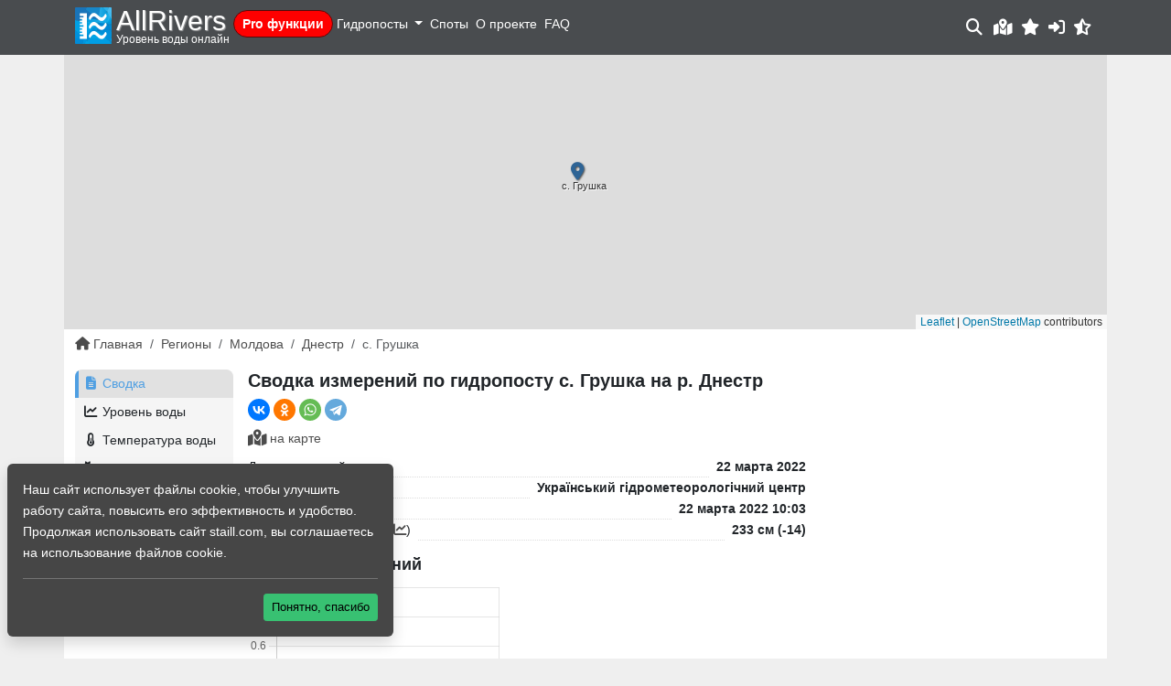

--- FILE ---
content_type: text/html; charset=UTF-8
request_url: https://allrivers.info/gauge/dniester-grushka
body_size: 7892
content:
<!doctype html>
	<html lang="ru" color-theme="" class="opacity-0">
	<head>
        <noscript>
            <meta http-equiv="refresh" content="0; url=https://allrivers.info/nojs.html" />
        </noscript>
	    <meta charset="utf-8">
	    <meta name="viewport" content="width=device-width, initial-scale=1, shrink-to-fit=no">
	    <meta http-equiv="X-UA-Compatible" content="IE=edge">


	    <title>    Сводка измерений по гидропосту с. Грушка на р. Днестр сегодня. Уровень воды, расход, температура воды, погода, ледовые явления онлайн
 - Уровень воды онлайн</title>
		    <meta name="description" content="Актуальная информация по измерениям на гидропосту в с. Грушка на реке Днестр по данным Український гідрометеорологічний центр. Уровень воды, погода, температура воды, . Координаты гидропоста. Высота нулевой отметки. Привязанные споты.">

    <link rel="canonical" href="https://allrivers.info/gauge/dniester-grushka">
		<meta name="csrf_token" content="ihNi5OYkXbiYe0hVqPOF81BiWtLPiCXqbCVo2oPo" />

		<meta property="og:image" content="/images/logo_large.jpg"/>
		<meta property="og:title" content="    Сводка измерений по гидропосту с. Грушка на р. Днестр сегодня. Уровень воды, расход, температура воды, погода, ледовые явления онлайн
 | AllRivers - Уровень воды онлайн"/>
		
		<link rel="icon" type="image/svg+xml" href="/images/favicon.svg" />

		<link rel="preload" as="style" href="https://allrivers.info/build/assets/app-BRi7uXXP.css" /><link rel="stylesheet" href="https://allrivers.info/build/assets/app-BRi7uXXP.css" data-navigate-track="reload" />			</head>
	<body id="">
        <div id="app">
            <nav class="navbar navbar-expand-lg fixed-top header">
                <div class="container-xl position-relative">
                    <div class="navbar-brand me-2 me-lg-1">
                        <div class="logo d-flex">
                            <a class="d-block" href="/">
                                <img class="logo-img img img-fluid" src="/images/logo.svg" title="allrivers.info" alt="allrivers.info">
                            </a>
                            <div>
                                <a class="d-block" href="/">
                                    <div class="d-none d-sm-block logo-text">AllRivers</div>
                                </a>
                                <span class="logo-slogan d-none d-sm-block">
                                    Уровень воды онлайн
                                </span>
                            </div>
                        </div>
                    </div>
                    <div class="d-inline-block d-lg-none">
    <a class="position-relative" href="/rates">
        <i class="fa-2x fa-fw fa-solid fa-crown"></i>
        <span class="pro-icon">PRO</span>
    </a>
</div>

<div class="offcanvas-lg offcanvas-end text-bg-dark" tabindex="-1" id="offcanvasNavbar" aria-labelledby="offcanvasNavbarLabel">
    <div class="offcanvas-header">
        <h5 class="offcanvas-title" id="offcanvasNavbarLabel">МЕНЮ</h5>
        <button type="button" class="btn-close btn-close-white" data-bs-dismiss="offcanvas" data-bs-target="#offcanvasNavbar" aria-label="Close"></button>
    </div>
    <div class="offcanvas-body py-1">
        <ul class="navbar-nav me-auto">
            <li class="nav-item mb-2">
                <a href="/rates" class="nav-link pro-menu">
                    <i class="d-inline d-lg-none fa-solid fa-crown me-1"></i>Pro функции
                </a>
            </li>
                            <li class="nav-item d-block d-lg-none mb-2">
                    <div class="d-flex justify-content-between p-1">
                        <a data-bs-toggle="modal" data-bs-target="#loginformModal" role="button" class="nav-link">
                            <i class="fa-solid fa-user"></i> Войти / Зарегистрироваться
                        </a>
                    </div>
                </li>
            
            <li class="nav-item dropdown">
                <a class="nav-link dropdown-toggle p-1" id="navbarRegionMenuLink" role="button" data-bs-toggle="dropdown" aria-expanded="false">
                    Гидропосты
                </a>
                <div class="dropdown-menu bg-dark" aria-labelledby="navbarRegionMenuLink">
                                                                        <a class="dropdown-item ps-2 text-uppercase" href="/region/belarus">Беларусь</a>
                                                                                                <a class="dropdown-item ps-2 text-uppercase" href="/region/georgia">Грузия</a>
                                                                                                <a class="dropdown-item ps-2 text-uppercase" href="/region/kazakhstan">Казахстан</a>
                                                                                                <a class="dropdown-item ps-2 text-uppercase" href="/region/moldova">Молдова</a>
                                                                                                <div class="dropdown dropright">
                                <a class="ps-2 dropdown-item dropdown-toggle text-uppercase" id="navbarRegionMenuLink10" role="button" data-bs-toggle="dropdown" aria-expanded="false">
                                    Россия
                                </a>
                                <div class="dropdown-menu bg-dark" aria-labelledby="navbarRegionMenuLink10">
                                                                            <a class="dropdown-item ps-3" href="/region/russia/dvfo-sever">ДВФО - Север</a>
                                                                            <a class="dropdown-item ps-3" href="/region/russia/vostok">ДВФО - Юг</a>
                                                                            <a class="dropdown-item ps-3" href="/region/russia/kavkaz">Кавказ</a>
                                                                            <a class="dropdown-item ps-3" href="/region/russia/crimea">Крым</a>
                                                                            <a class="dropdown-item ps-3" href="/region/russia/privolga">Приволжский ФО</a>
                                                                            <a class="dropdown-item ps-3" href="/region/russia/severo-zapad">Северо-Западный ФО</a>
                                                                            <a class="dropdown-item ps-3" href="/region/russia/siberia">Сибирь Восточная</a>
                                                                            <a class="dropdown-item ps-3" href="/region/russia/siberia-z">Сибирь Западная</a>
                                                                            <a class="dropdown-item ps-3" href="/region/russia/ural">Уральский ФО</a>
                                                                            <a class="dropdown-item ps-3" href="/region/russia/center">Центральный ФО</a>
                                                                            <a class="dropdown-item ps-3" href="/region/russia/yug">Южный ФО</a>
                                                                    </div>
                            </div>
                                                                                                <a class="dropdown-item ps-2 text-uppercase" href="/region/ukraine">Украина</a>
                                                                                                <a class="dropdown-item ps-2 text-uppercase" href="/region/finland">Финляндия</a>
                                                            </div>
            </li>

            <li class="nav-item">
                <a class="nav-link p-1" href="/spots">Споты</a>
            </li>
            <li class="nav-item">
                <a class="nav-link p-1" href="/about">О проекте</a>
            </li>
            <li class="nav-item">
                <a class="nav-link p-1" href="/faq">FAQ</a>
            </li>
        </ul>
    </div>
    <div class="offcanvas-footer d-block d-lg-none">
            </div>
</div>

<profile-menu></profile-menu>

    <a data-bs-toggle="modal" data-bs-target="#loginformModal" class="cursor-pointer d-none d-md-inline-block px-1">
        <i class="fa-solid fa-lg fa-sign-in-alt"></i>
    </a>

<a id="btn__moon" onclick="switchTheme(this, 'light')" class="px-1 cursor-pointer" title="Переключить на светлую тему">
    <i class="fa-solid fa-fw fa-lg fa-moon"></i>
</a>
<a id="btn__sun" onclick="switchTheme(this, 'system')" class="px-1 cursor-pointer" title="Переключить на системную тему">
    <i class="fa-solid fa-fw fa-lg fa-sun"></i>
</a>
<a id="btn__system" onclick="switchTheme(this, 'dark')" class=" px-1 cursor-pointer" title="Переключить на темную тему">
    <i class="fa-solid fa-fw fa-lg fa-star-half-alt"></i>
</a>
                </div>
            </nav>

            <div class="content-wrapper">

                
                
                    <div role="main" class="container-xl bg-content pb-3">
                                                        <div class="row">
        <div class="col-12 p-0 placeholder-glow header-map">
            <a href="/map/gauge/dniester-grushka">
                <gauge-header-map
                    title="с. Грушка"
                    :lat="48.116322"
                    :lng="28.553900"
                    archived="1"
                ></gauge-header-map>
            </a>
        </div>
    </div>
                            
                                                    <div class="row mb-1 mb-lg-3">
                                <div class="col-12">
                                    	<ul class="breadcrumb">
                	        		<li class="breadcrumb-item d-none d-md-inline">
        			<a href="/"><i class="fa-solid fa-home me-1"></i>Главная</a>
        		</li>
        	                	                                    <li class="breadcrumb-item d-none d-md-inline">
                        <a href="https://allrivers.info/region">Регионы</a>
                    </li>
                                            	                                    <li class="breadcrumb-item d-none d-md-inline">
                        <a href="https://allrivers.info/region/moldova">Молдова</a>
                    </li>
                                            	                                    <li class="breadcrumb-item">
                        <a href="https://allrivers.info/river/dnestr"><span class="d-inline d-md-none"><i class="fa-solid fa-angle-left"></i></span> Днестр</a>
                    </li>
                                            	                <li class="breadcrumb-item active d-none d-md-inline">с. Грушка</li>
                        </ul>

                                </div>
                            </div>
                        
                        <div class="row mb-1 mb-lg-3">
                            <div class="col-12" id="content-block">
                                    <div class="row g-1 g-lg-3 mb-2">
        <div class="col-12 col-lg-2">
            <div class="d-flex justify-content-between">
                <a class="btn btn-primary btn-sm d-lg-none text-white" type="button" data-bs-toggle="offcanvas" data-bs-target="#offcanvasGaugeMenu" aria-controls="offcanvasGaugeMenu">
                    <i class="fa-solid fa-bars me-1"></i>меню
                </a>
                <div data-size="m" class="d-lg-none d-inline- ya-share2" data-shape="round" data-services="vkontakte,odnoklassniki,whatsapp,telegram"></div>
            </div>
            <div class="offcanvas-lg offcanvas-start text-bg-dark" tabindex="-1" id="offcanvasGaugeMenu" aria-labelledby="offcanvasGaugeMenuLabel">
                <div class="offcanvas-header">
                    <h5 class="offcanvas-title text-uppercase" id="offcanvasGaugeMenuLabel">Меню гидропоста</h5>
                    <button type="button" class="btn-close btn-close-white" data-bs-dismiss="offcanvas" data-bs-target="#offcanvasGaugeMenu" aria-label="Close"></button>
                </div>
                <div class="offcanvas-body p-3 p-lg-0">
                    <div class="w-100">
                        <div class="navbar-gauge-menu">
                            <ul class="list-unstyled mb-2">
    <li class="list-item">
        <a href="/gauge/dniester-grushka"
                class="nav-link active"
        >
            <i class="fa-solid fa-fw fa-file-alt me-1"></i>Сводка
        </a>
    </li>
    <li class="list-item">
        <a href="/gauge/dniester-grushka/waterlevel"
           class="nav-link"
        >
            <i class="fa-solid fa-fw fa-chart-line me-1"></i>Уровень воды
        </a>
    </li>
                <li class="list-item">
            <a
                href="/gauge/dniester-grushka/water_temp"
                class="nav-link"
            >
                <i class="fa-solid fa-fw fa-thermometer-half me-1"></i>Температура воды
            </a>
        </li>
        <li class="list-item">
        <a
            class="nav-link"
            href="/gauge/dniester-grushka/weather"
        >
            <i class="fa-solid fa-fw fa-cloud-sun-rain me-1"></i>Прогноз погоды
        </a>
    </li>
        <li class="list-item">
        <a
            class="nav-link"
            href="/gauge/dniester-grushka/comments"
        >
            <i class="fa-solid fa-fw fa-comments me-1"></i>Заметки (0)
        </a>
    </li>
    
</ul>

                        </div>
                                            </div>
                </div>
            </div>
        </div>
        <div class="col-12 col-lg-10">
            <div class="row mb-2">
                <div class="col-12 col-lg-8"> 
                    <h1 class="mb-2">
                        	Сводка измерений по гидропосту с. Грушка на р. Днестр                     </h1>
                    <div class="d-none d-lg-flex justify-content-start mb-2">
                        <div data-size="m" class="d-inline-block ya-share2" data-shape="round" data-services="vkontakte,odnoklassniki,whatsapp,telegram"></div>
                    </div>
                    <div class="d-flex justify-content-between mb-2">
                                                    <a data-bs-toggle="tooltip" class="toggle-button" title="Посмотреть на карте" target="_blank" href="/map/gauge/dniester-grushka">
                                <i class="fa-solid fa-lg fa-map-marked-alt me-1"></i>на карте
                            </a>
                                                                    </div>

                        <div class="main-info mb-3">
                                    <div class="param">
                    <div>Дата измерений</div>
                    <div class="dot"></div>
                    <div>22 марта 2022</div>
                </div>
            
            <div class="param">
                <div>Источник данных</div>
                <div class="dot"></div>
                <div>Український гідрометеорологічний центр</div>
            </div>

                            <div class="param">
                    <div>Дата проверки</div>
                    <div class="dot"></div>
                    <div>22 марта 2022 10:03</div>
                </div>
            
            <div class="param">
                <div>Уровень воды: (<a href="/gauge/dniester-grushka/waterlevel">график<i class="fa-solid fa-chart-line ms-2"></i></a>)</div>
                <div class="dot"></div>
                <div>
                    233 см
                                            (-14)
                                    </div>
            </div>
        
        
        
        <brief-charts
            :gauge_id="1953"
            :show_temp="1"
            url="/gauge/dniester-grushka"
            req="689654bf99f1a437838c9e8ac05b8c750699b70a02d250b9bb14d5fc8c947b20"
        ></brief-charts>

        <div class="mb-3 description">

            <div class="d-flex banner p-1 flex-row align-items-center">
    <div class="flex-fill">
        <a class="ms-1 banner-url" href="/rates">
            <span class="d-none d-sm-inline">AllRivers</span>PRO
        </a>
    </div>
    <div class="flex-fill">
        <ul class="small">
            <li>просмотр всех данных</li>
            <li>количество избранного 50</li>
            <li>отсутствие рекламы</li>
            <li>оповещения</li>
        </ul>
    </div>
    <div class="flex-fill text-end">
        <a class="btn btn-sm btn-primary" href="/rates">
            <i class="fa-solid fa-plug me-1"></i><span class="d-none d-md-inline">подключить</span>
        </a>
    </div>
</div>

            <h2 class="mt-3 mb-1 p-0">Справочная информация по гидропосту с. Грушка</h2>
            <ul>
                <li>
                    водомерный пост находится на реке Днестр в с. Грушка
                </li>

                <li>
                    координаты гидропоста: <b>48.1163,28.5539</b>
                        <a href="#" class="toggle-button ms-2" onclick="copyToClipboard('gpsCoords')">
                            <i class="fa-solid fa-clipboard me-2"></i>Скопировать в буфер
                        </a>
                        <textarea class="d-none" id="gpsCoords">48.1163,28.5539</textarea>
                </li>

                
                
                                    <li class="mb-2">отметка нуля водомерного поста (в <a href="//allrivers.info/faq#q1" target="new">Балтийской системе высот</a>): <b>32.66</b> м</li>
                
            </ul>
        </div>

        

                    <h2 class="mb-2">Гидропосты на р. Днестр:</h2>

            <h4 class="my-2 fw-bold">Выше по течению</h4>
            <div class="mb-3 gauges-block gauges-list">
                                                                                        <div class="row gauge-item unrated">
    <div class="col-2 gauge-temp-block"
        style="background:rgb(189,189,189);"
    >
    </div>
	<div class="col-10">
        <div class="row">
            <div class="col-9 col-sm-7 col-md-7 col-lg-8">
                <div class="gauge-info">
                    <a href="/gauge/dniester-strilky">
                        <span class="d-none d-md-inline">р.Днестр,</span>
                        с. Стрелки
                    </a>
                </div>
            </div>
            <div class="col-3 col-sm-5 col-md-5 col-lg-4 text-end">
            </div>
            <div class="col-6 col-md-7 col-lg-8">
            </div>
            <div class="col-6 col-md-5 col-lg-4 text-end">
				<span title="Дата измерений">
					<small>
						                            <i class="fa-regular fa-calendar-alt me-1"></i>
                            22.03.2022
                        					</small>
				</span>
            </div>
        </div>
	</div>
</div>
                                                                                                                                    <div class="row gauge-item unrated">
    <div class="col-2 gauge-temp-block"
        style="background:rgb(189,189,189);"
    >
    </div>
	<div class="col-10">
        <div class="row">
            <div class="col-9 col-sm-7 col-md-7 col-lg-8">
                <div class="gauge-info">
                    <a href="/gauge/dnestr-sambor">
                        <span class="d-none d-md-inline">р.Днестр,</span>
                        г. Самбор
                    </a>
                </div>
            </div>
            <div class="col-3 col-sm-5 col-md-5 col-lg-4 text-end">
            </div>
            <div class="col-6 col-md-7 col-lg-8">
            </div>
            <div class="col-6 col-md-5 col-lg-4 text-end">
				<span title="Дата измерений">
					<small>
						                            <i class="fa-regular fa-calendar-alt me-1"></i>
                            27.11.2024
                        					</small>
				</span>
            </div>
        </div>
	</div>
</div>
                                                                                                                                    <div class="row gauge-item unrated">
    <div class="col-2 gauge-temp-block"
        style="background:rgb(189,189,189);"
    >
    </div>
	<div class="col-10">
        <div class="row">
            <div class="col-9 col-sm-7 col-md-7 col-lg-8">
                <div class="gauge-info">
                    <a href="/gauge/dniester-rozdol">
                        <span class="d-none d-md-inline">р.Днестр,</span>
                        с. Роздол
                    </a>
                </div>
            </div>
            <div class="col-3 col-sm-5 col-md-5 col-lg-4 text-end">
            </div>
            <div class="col-6 col-md-7 col-lg-8">
            </div>
            <div class="col-6 col-md-5 col-lg-4 text-end">
				<span title="Дата измерений">
					<small>
						                            <i class="fa-regular fa-calendar-alt me-1"></i>
                            22.03.2022
                        					</small>
				</span>
            </div>
        </div>
	</div>
</div>
                                                                                                                                    <div class="row gauge-item unrated">
    <div class="col-2 gauge-temp-block"
        style="background:rgb(189,189,189);"
    >
    </div>
	<div class="col-10">
        <div class="row">
            <div class="col-9 col-sm-7 col-md-7 col-lg-8">
                <div class="gauge-info">
                    <a href="/gauge/dnestr-juravno">
                        <span class="d-none d-md-inline">р.Днестр,</span>
                        пгт. Журавно
                    </a>
                </div>
            </div>
            <div class="col-3 col-sm-5 col-md-5 col-lg-4 text-end">
            </div>
            <div class="col-6 col-md-7 col-lg-8">
            </div>
            <div class="col-6 col-md-5 col-lg-4 text-end">
				<span title="Дата измерений">
					<small>
						                            <i class="fa-regular fa-calendar-alt me-1"></i>
                            28.11.2024
                        					</small>
				</span>
            </div>
        </div>
	</div>
</div>
                                                                                                                                    <div class="row gauge-item unrated">
    <div class="col-2 gauge-temp-block"
        style="background:rgb(189,189,189);"
    >
    </div>
	<div class="col-10">
        <div class="row">
            <div class="col-9 col-sm-7 col-md-7 col-lg-8">
                <div class="gauge-info">
                    <a href="/gauge/dnestr-galich">
                        <span class="d-none d-md-inline">р.Днестр,</span>
                        г. Галич
                    </a>
                </div>
            </div>
            <div class="col-3 col-sm-5 col-md-5 col-lg-4 text-end">
            </div>
            <div class="col-6 col-md-7 col-lg-8">
            </div>
            <div class="col-6 col-md-5 col-lg-4 text-end">
				<span title="Дата измерений">
					<small>
						                            <i class="fa-regular fa-calendar-alt me-1"></i>
                            28.11.2024
                        					</small>
				</span>
            </div>
        </div>
	</div>
</div>
                                                                                                                                    <div class="row gauge-item unrated">
    <div class="col-2 gauge-temp-block"
        style="background:rgb(189,189,189);"
    >
    </div>
	<div class="col-10">
        <div class="row">
            <div class="col-9 col-sm-7 col-md-7 col-lg-8">
                <div class="gauge-info">
                    <a href="/gauge/dniester-nyzhniv">
                        <span class="d-none d-md-inline">р.Днестр,</span>
                        с. Нижнев
                    </a>
                </div>
            </div>
            <div class="col-3 col-sm-5 col-md-5 col-lg-4 text-end">
            </div>
            <div class="col-6 col-md-7 col-lg-8">
            </div>
            <div class="col-6 col-md-5 col-lg-4 text-end">
				<span title="Дата измерений">
					<small>
						                            <i class="fa-regular fa-calendar-alt me-1"></i>
                            22.03.2022
                        					</small>
				</span>
            </div>
        </div>
	</div>
</div>
                                                                                                                                    <div class="row gauge-item unrated">
    <div class="col-2 gauge-temp-block"
        style="background:rgb(189,189,189);"
    >
    </div>
	<div class="col-10">
        <div class="row">
            <div class="col-9 col-sm-7 col-md-7 col-lg-8">
                <div class="gauge-info">
                    <a href="/gauge/dnestr-zaleshhiki">
                        <span class="d-none d-md-inline">р.Днестр,</span>
                        г. Залещики
                    </a>
                </div>
            </div>
            <div class="col-3 col-sm-5 col-md-5 col-lg-4 text-end">
            </div>
            <div class="col-6 col-md-7 col-lg-8">
            </div>
            <div class="col-6 col-md-5 col-lg-4 text-end">
				<span title="Дата измерений">
					<small>
						                            <i class="fa-regular fa-calendar-alt me-1"></i>
                            02.11.2024
                        					</small>
				</span>
            </div>
        </div>
	</div>
</div>
                                                                                                                                    <div class="row gauge-item unrated">
    <div class="col-2 gauge-temp-block"
        style="background:rgb(189,189,189);"
    >
    </div>
	<div class="col-10">
        <div class="row">
            <div class="col-9 col-sm-7 col-md-7 col-lg-8">
                <div class="gauge-info">
                    <a href="/gauge/dnestr-rukotin">
                        <span class="d-none d-md-inline">р.Днестр,</span>
                        с. Рукотин
                    </a>
                </div>
            </div>
            <div class="col-3 col-sm-5 col-md-5 col-lg-4 text-end">
            </div>
            <div class="col-6 col-md-7 col-lg-8">
            </div>
            <div class="col-6 col-md-5 col-lg-4 text-end">
				<span title="Дата измерений">
					<small>
						                            <i class="fa-regular fa-calendar-alt me-1"></i>
                            23.09.2022
                        					</small>
				</span>
            </div>
        </div>
	</div>
</div>
                                                                                                                                    <div class="row gauge-item unrated">
    <div class="col-2 gauge-temp-block"
        style="background:rgb(189,189,189);"
    >
    </div>
	<div class="col-10">
        <div class="row">
            <div class="col-9 col-sm-7 col-md-7 col-lg-8">
                <div class="gauge-info">
                    <a href="/gauge/dnestr-grushevcy">
                        <span class="d-none d-md-inline">р.Днестр,</span>
                        с. Грушевцы
                    </a>
                </div>
            </div>
            <div class="col-3 col-sm-5 col-md-5 col-lg-4 text-end">
            </div>
            <div class="col-6 col-md-7 col-lg-8">
            </div>
            <div class="col-6 col-md-5 col-lg-4 text-end">
				<span title="Дата измерений">
					<small>
						                            <i class="fa-regular fa-calendar-alt me-1"></i>
                            23.09.2022
                        					</small>
				</span>
            </div>
        </div>
	</div>
</div>
                                                                                                                                    <div class="row gauge-item unrated">
    <div class="col-2 gauge-temp-block"
        style="background:rgb(189,189,189);"
    >
    </div>
	<div class="col-10">
        <div class="row">
            <div class="col-9 col-sm-7 col-md-7 col-lg-8">
                <div class="gauge-info">
                    <a href="/gauge/dnestr-mogilev-podolskiy">
                        <span class="d-none d-md-inline">р.Днестр,</span>
                        г. Могилев-Подольский
                    </a>
                </div>
            </div>
            <div class="col-3 col-sm-5 col-md-5 col-lg-4 text-end">
            </div>
            <div class="col-6 col-md-7 col-lg-8">
            </div>
            <div class="col-6 col-md-5 col-lg-4 text-end">
				<span title="Дата измерений">
					<small>
						                            <i class="fa-regular fa-calendar-alt me-1"></i>
                            22.03.2022
                        					</small>
				</span>
            </div>
        </div>
	</div>
</div>
                                                                                                                                    <div class="row gauge-item unrated">
    <div class="col-2 gauge-temp-block"
        style="background:rgb(189,189,189);"
    >
    </div>
	<div class="col-10">
        <div class="row">
            <div class="col-9 col-sm-7 col-md-7 col-lg-8">
                <div class="gauge-info">
                    <a href="/gauge/dniester-soroky">
                        <span class="d-none d-md-inline">р.Днестр,</span>
                        г. Сороки
                    </a>
                </div>
            </div>
            <div class="col-3 col-sm-5 col-md-5 col-lg-4 text-end">
            </div>
            <div class="col-6 col-md-7 col-lg-8">
            </div>
            <div class="col-6 col-md-5 col-lg-4 text-end">
				<span title="Дата измерений">
					<small>
						                            <i class="fa-regular fa-calendar-alt me-1"></i>
                            22.03.2022
                        					</small>
				</span>
            </div>
        </div>
	</div>
</div>
                                                                                                                                                                                                                                                                                                                                                                        </div>

            <h4 class="my-2 fw-bold">Ниже по течению</h4>
            <div class="mb-3 gauges-block gauges-list">
                                    
                                    
                                    
                                    
                                    
                                    
                                    
                                    
                                    
                                    
                                    
                                    
                                                                                        <div class="row gauge-item unrated">
    <div class="col-2 gauge-temp-block"
        style="background:rgb(189,189,189);"
    >
    </div>
	<div class="col-10">
        <div class="row">
            <div class="col-9 col-sm-7 col-md-7 col-lg-8">
                <div class="gauge-info">
                    <a href="/gauge/dniester-kamenka">
                        <span class="d-none d-md-inline">р.Днестр,</span>
                        г. Каменка
                    </a>
                </div>
            </div>
            <div class="col-3 col-sm-5 col-md-5 col-lg-4 text-end">
            </div>
            <div class="col-6 col-md-7 col-lg-8">
            </div>
            <div class="col-6 col-md-5 col-lg-4 text-end">
				<span title="Дата измерений">
					<small>
						                            <i class="fa-regular fa-calendar-alt me-1"></i>
                            22.03.2022
                        					</small>
				</span>
            </div>
        </div>
	</div>
</div>
                                            
                                                                                        <div class="row gauge-item unrated">
    <div class="col-2 gauge-temp-block"
        style="background:rgb(189,189,189);"
    >
    </div>
	<div class="col-10">
        <div class="row">
            <div class="col-9 col-sm-7 col-md-7 col-lg-8">
                <div class="gauge-info">
                    <a href="/gauge/dniester-rybnytsia">
                        <span class="d-none d-md-inline">р.Днестр,</span>
                        с. Рыбница
                    </a>
                </div>
            </div>
            <div class="col-3 col-sm-5 col-md-5 col-lg-4 text-end">
            </div>
            <div class="col-6 col-md-7 col-lg-8">
            </div>
            <div class="col-6 col-md-5 col-lg-4 text-end">
				<span title="Дата измерений">
					<small>
						                            <i class="fa-regular fa-calendar-alt me-1"></i>
                            22.03.2022
                        					</small>
				</span>
            </div>
        </div>
	</div>
</div>
                                            
                                                                                        <div class="row gauge-item unrated">
    <div class="col-2 gauge-temp-block"
        style="background:rgb(189,189,189);"
    >
    </div>
	<div class="col-10">
        <div class="row">
            <div class="col-9 col-sm-7 col-md-7 col-lg-8">
                <div class="gauge-info">
                    <a href="/gauge/dniester-grigoriopol">
                        <span class="d-none d-md-inline">р.Днестр,</span>
                        г. Григориополь
                    </a>
                </div>
            </div>
            <div class="col-3 col-sm-5 col-md-5 col-lg-4 text-end">
            </div>
            <div class="col-6 col-md-7 col-lg-8">
            </div>
            <div class="col-6 col-md-5 col-lg-4 text-end">
				<span title="Дата измерений">
					<small>
						                            <i class="fa-regular fa-calendar-alt me-1"></i>
                            22.03.2022
                        					</small>
				</span>
            </div>
        </div>
	</div>
</div>
                                            
                                                                                        <div class="row gauge-item unrated">
    <div class="col-2 gauge-temp-block"
        style="background:rgb(189,189,189);"
    >
    </div>
	<div class="col-10">
        <div class="row">
            <div class="col-9 col-sm-7 col-md-7 col-lg-8">
                <div class="gauge-info">
                    <a href="/gauge/dniester-bendery">
                        <span class="d-none d-md-inline">р.Днестр,</span>
                        г. Бендеры
                    </a>
                </div>
            </div>
            <div class="col-3 col-sm-5 col-md-5 col-lg-4 text-end">
            </div>
            <div class="col-6 col-md-7 col-lg-8">
            </div>
            <div class="col-6 col-md-5 col-lg-4 text-end">
				<span title="Дата измерений">
					<small>
						                            <i class="fa-regular fa-calendar-alt me-1"></i>
                            22.03.2022
                        					</small>
				</span>
            </div>
        </div>
	</div>
</div>
                                            
                                                                                        <div class="row gauge-item unrated">
    <div class="col-2 gauge-temp-block"
        style="background:rgb(189,189,189);"
    >
    </div>
	<div class="col-10">
        <div class="row">
            <div class="col-9 col-sm-7 col-md-7 col-lg-8">
                <div class="gauge-info">
                    <a href="/gauge/dniester-majaky">
                        <span class="d-none d-md-inline">р.Днестр,</span>
                        с. Маяки
                    </a>
                </div>
            </div>
            <div class="col-3 col-sm-5 col-md-5 col-lg-4 text-end">
            </div>
            <div class="col-6 col-md-7 col-lg-8">
            </div>
            <div class="col-6 col-md-5 col-lg-4 text-end">
				<span title="Дата измерений">
					<small>
						                            <i class="fa-regular fa-calendar-alt me-1"></i>
                            28.09.2021
                        					</small>
				</span>
            </div>
        </div>
	</div>
</div>
                                            
                                                                                        <div class="row gauge-item unrated">
    <div class="col-2 gauge-temp-block"
        style="background:rgb(189,189,189);"
    >
    </div>
	<div class="col-10">
        <div class="row">
            <div class="col-9 col-sm-7 col-md-7 col-lg-8">
                <div class="gauge-info">
                    <a href="/gauge/oloneshty">
                        <span class="d-none d-md-inline">р.Днестр,</span>
                        с. Олонешты
                    </a>
                </div>
            </div>
            <div class="col-3 col-sm-5 col-md-5 col-lg-4 text-end">
            </div>
            <div class="col-6 col-md-7 col-lg-8">
            </div>
            <div class="col-6 col-md-5 col-lg-4 text-end">
				<span title="Дата измерений">
					<small>
											</small>
				</span>
            </div>
        </div>
	</div>
</div>
                                            
                                                                                        <div class="row gauge-item unrated">
    <div class="col-2 gauge-temp-block"
        style="background:rgb(189,189,189);"
    >
    </div>
	<div class="col-10">
        <div class="row">
            <div class="col-9 col-sm-7 col-md-7 col-lg-8">
                <div class="gauge-info">
                    <a href="/gauge/dnestr-zhvanec">
                        <span class="d-none d-md-inline">р.Днестр,</span>
                        с. Жванец
                    </a>
                </div>
            </div>
            <div class="col-3 col-sm-5 col-md-5 col-lg-4 text-end">
            </div>
            <div class="col-6 col-md-7 col-lg-8">
            </div>
            <div class="col-6 col-md-5 col-lg-4 text-end">
				<span title="Дата измерений">
					<small>
						                            <i class="fa-regular fa-calendar-alt me-1"></i>
                            23.09.2022
                        					</small>
				</span>
            </div>
        </div>
	</div>
</div>
                                            
                            </div>
            </div>
                </div>
                <div class="col-12 col-lg-4">

                    
                                            <!-- 560353-54 -->
<div id="yandex_rtb_R-A-560353-54"></div>

                    
                    <div class="my-2 vk-block" id="vk_widget"></div>

                </div>
            </div>
        </div>

        <div class="col-12">

            
            
                            <div class="mb-2 ads-block-middle-bottom">
                    <!-- 560353-55 -->
<div id="yandex_rtb_R-A-560353-55"></div>

                </div>
            
        </div>


    </div>
                            </div>
                        </div>

                                                                                    <div class="row">
	<div class="col-12 ads-footer">
		<!-- 560353-2 -->
		<div id="yandex_rtb_R-A-560353-2"></div>
	</div>
</div>

                                                                        </div>

                            </div>

            
            <footer id="footer" class="bg-footer footer-wrapper">
                <div class="container py-3">
                    <div class="row mb-3">
                        <div class="col-md-4 d-none d-md-block">
                            <div class="logo">
                                <a class="d-block" href="/">
                                    <img class="logo-img img img-responsive float-left" src="/images/logo.svg" title="allrivers.info" alt="allrivers.info">
                                </a>
                            </div>
                        </div>
                        <div class="col-6 col-md-4">
                            <div class="footer-block">
                                <h4 class="mb-1">Полезное</h4>
                                <ul class="list-unstyled mb-0">
                                    <li><a href="/about">О проекте</a></li>
                                    <li><a href="/faq">FAQ</a></li>
                                    <li><a href="/blog">Блог</a></li>
                                </ul>
                            </div>
                        </div>
                        <div class="col-6 col-md-4 position-relative">
                            <a class="footer-btn" id="footer-btn" onclick="toggleFooter()">
                                <i class="fa-solid fa-chevron-up"></i>
                            </a>
                            <div class="footer-block">
                                <h4 class="mb-1">Связаться с нами</h4>
                                <div class="mb-2">
                                    <a href="mailto:support@allrivers.info">
                                        <i class="fa-solid fa-fw fa-envelope me-2"></i><span class="d-none d-md-inline">support@allrivers.info</span>
                                    </a>
                                </div>
                                <div class="mb-2">
                                    <ul class="list-inline m-0">
	
	<li class="list-inline-item">
		<a href="//vk.com/allriversinfo" rel="nofollow noopener" target="_blank" title="Сообщество в VK" data-toggle="tooltip" data-placement="top">
			<i class="fab fa-vk fa-lg"></i>
		</a>
	</li>
	<li class="list-inline-item">
		<a href="//play.google.com/store/apps/details?id=info.allriversinfo" rel="nofollow noopener" target="_blank" title="Приложение на Android" data-toggle="tooltip" data-placement="top">
			<i class="fab fa-android fa-lg"></i>
		</a>
	</li>
</ul>
                                </div>
                            </div>
                        </div>
                    </div>
                    <div class="row">
                        <div class="col-12 col-md-8 small">
                            <p class="m-0">
                                Информация носит ознакомительный характер.
                            </p>
                            <p class="m-0">&copy; AllRivers.info 2015 - 2026. При использовании гиперссылка обязательна.
                            </p>
                        </div>
                        
                    </div>
                </div>
            </footer>

            <message-modal
                :user="{}"
            >
            </message-modal>
            <cookies></cookies>
            <notifications width="400px" position="top right" classes="vue-notification my-notification"/>
        </div>

	    <a href="#0" id="cd-top" class="cd-top">Top</a>

		
							<div class="modal" id="loginformModal" tabindex="-1" data-bs-backdrop="static" aria-labelledby="loginformModallabel">
    <div class="modal-dialog">
        <div class="modal-content">
            <form id="login-form" method="POST" action="https://allrivers.info/login">
                <div class="modal-header p-2">
                    <span class="font-weight-bold text-uppercase modal-title" id="loginformModallabel">Вход</span>
                    <button type="button" class="btn-close" data-bs-dismiss="modal" aria-label="Close"></button>
                </div>

                <div class="modal-body">
                    <input type="hidden" name="_token" value="ihNi5OYkXbiYe0hVqPOF81BiWtLPiCXqbCVo2oPo" autocomplete="off">
                                        <div style="display: none;" id="form-errors"></div>
                    <div class="form-group mb-1">
                        <span class="font-weight-bold mb-2">Вход через социальные сети:</span>
                        <div class="d-grid gap-2 d-md-block social-buttons">

                            <a id="vk-login" class="mb-1 btn btn-gray px-4" href="/social_login/vkontakte">
                                <i class="fab fa-vk me-2"></i> Vk.com
                            </a>

                            <a id="yandex-login" class="mb-1 btn btn-gray px-4" href="/social_login/yandex">
                                <i class="fab fa-yandex me-2"></i> Yandex
                            </a>

                        </div>
                    </div>
                    <div class="mb-1">
                        <label for="email">E-mail:</label>
                        <input type="text" name="email" class="form-control form-control-sm" id="email">
                    </div>
                    <div class="mb-1">
                        <label for="password">Пароль:</label>
                        <input type="password" name="password" class="form-control form-control-sm" id="password">
                    </div>
                    <div class="d-flex justify-content-between mb-1">
                        <div>
                            <a href="/register" class="text-center">Зарегистрироваться</a>
                        </div>
                        <div>
                            <a href="/password/reset">Забыли пароль?</a>
                        </div>
                    </div>
                </div>

                <div class="modal-footer">
                    <button type="button" class="btn btn-gray" data-bs-dismiss="modal">
                        <i class="fa-solid fa-times"></i> Закрыть                    </button>
                    <button type="submit" class="btn text-white btn-primary">
                        <i class="fa-solid fa-plug"></i> Вход                    </button>
                </div>
            </form>
        </div>
    </div>
</div>
					

		<link rel="preload" as="style" href="https://allrivers.info/build/assets/app-D6jZcFAf.css" /><link rel="modulepreload" href="https://allrivers.info/build/assets/app-DXD5Vm2v.js" /><link rel="modulepreload" href="https://allrivers.info/build/assets/index.es-CjVRQdy1.js" /><link rel="stylesheet" href="https://allrivers.info/build/assets/app-D6jZcFAf.css" data-navigate-track="reload" /><script type="module" src="https://allrivers.info/build/assets/app-DXD5Vm2v.js" data-navigate-track="reload"></script>		
		<script type="module">
/*
			const tooltipTriggerList = document.querySelectorAll('[data-bs-toggle="tooltip"]')
			const tooltipList = [...tooltipTriggerList].map(tooltipTriggerEl => new bootstrap.Tooltip(tooltipTriggerEl))

			const popoverTriggerList = document.querySelectorAll('[data-bs-toggle="popover"]')
			const popoverList = [...popoverTriggerList].map(popoverTriggerEl => new bootstrap.Popover(popoverTriggerEl))
*/
			let dropdowns = document.querySelectorAll('.dropdown-toggle')
			dropdowns.forEach((dd)=>{
	    		dd.addEventListener('click', function (e) {
	        		var el = this.nextElementSibling
	        		el.style.display = el.style.display==='block'?'none':'block'
	    		})
			})
		</script>
		            )
                <!-- yandex ads scripts -->
                <script>window.yaContextCb=window.yaContextCb||[]</script>
                <script src="https://yandex.ru/ads/system/context.js"></script>
            
			<!-- Global site tag (gtag.js) - Google Analytics -->
			<script async src="https://www.googletagmanager.com/gtag/js?id=G-FGHX8G88XB"></script>
			<script>
				window.dataLayer = window.dataLayer || [];
				function gtag(){dataLayer.push(arguments);}
				gtag('js', new Date());

				gtag('config', 'G-FGHX8G88XB');
			</script>

			<!-- Yandex.Metrika counter --> <script> (function(m,e,t,r,i,k,a){m[i]=m[i]||function(){(m[i].a=m[i].a||[]).push(arguments)}; m[i].l=1*new Date();k=e.createElement(t),a=e.getElementsByTagName(t)[0],k.async=1,k.src=r,a.parentNode.insertBefore(k,a)}) (window, document, "script", "https://mc.yandex.ru/metrika/tag.js", "ym"); ym(44115369, "init", { clickmap:true, trackLinks:true, accurateTrackBounce:true }); </script> <noscript><div><img src="https://mc.yandex.ru/watch/44115369" style="position:absolute; left:-9999px;" alt="" /></div></noscript> <!-- /Yandex.Metrika counter -->
				<!--LiveInternet counter--><script>
				new Image().src = "//counter.yadro.ru/hit?r"+
				escape(document.referrer)+((typeof(screen)=="undefined")?"":
				";s"+screen.width+"*"+screen.height+"*"+(screen.colorDepth?
				screen.colorDepth:screen.pixelDepth))+";u"+escape(document.URL)+
				";h"+escape(document.title.substring(0,150))+
				";"+Math.random();</script><!--/LiveInternet-->
		            <script src="https://yastatic.net/share2/share.js" async="async"></script>
        	<script>window.yaContextCb.push(()=>{
	  Ya.Context.AdvManager.render({
	    renderTo: 'yandex_rtb_R-A-560353-54',
	    blockId: 'R-A-560353-54'
	  })
	})</script>
<script>window.yaContextCb.push(()=>{
  Ya.Context.AdvManager.render({
    renderTo: 'yandex_rtb_R-A-560353-2',
    blockId: 'R-A-560353-2'
  })
})</script>
            <script src="https://vk.com/js/api/openapi.js?167"></script>
        <script>
            function VK_Widget_Init(){
                document.getElementById('vk_widget').innerHTML = '<div id="vk_groups"></div>';
                VK.Widgets.Group("vk_groups", {mode: 1, color1: 'ADBACE', width: 'auto'}, 124006379);
            };
            window.addEventListener('load', VK_Widget_Init, false);
            window.addEventListener('resize', VK_Widget_Init, false);
        </script>
    <script>window.yaContextCb.push(()=>{
  Ya.Context.AdvManager.render({
    renderTo: 'yandex_rtb_R-A-560353-2',
    blockId: 'R-A-560353-2'
  })
})</script>

        	</body>
</html>
